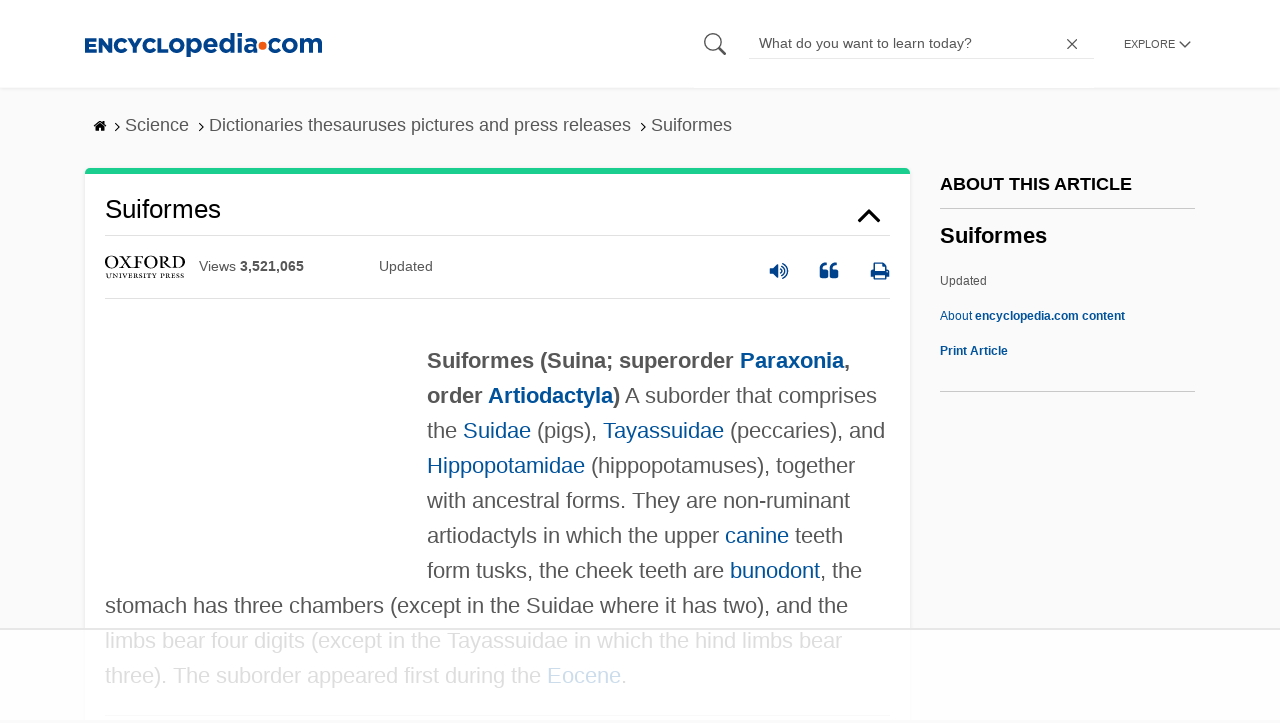

--- FILE ---
content_type: text/html
request_url: https://api.intentiq.com/profiles_engine/ProfilesEngineServlet?at=39&mi=10&dpi=936734067&pt=17&dpn=1&iiqidtype=2&iiqpcid=bc072198-0ccd-4698-983b-1d41a45e74dd&iiqpciddate=1769401417251&pcid=d9fc9f64-592b-4a5f-ae0a-c2252f3263d4&idtype=3&gdpr=0&japs=false&jaesc=0&jafc=0&jaensc=0&jsver=0.33&testGroup=A&source=pbjs&ABTestingConfigurationSource=group&abtg=A&vrref=https%3A%2F%2Fwww.encyclopedia.com
body_size: 56
content:
{"abPercentage":97,"adt":1,"ct":2,"isOptedOut":false,"data":{"eids":[]},"dbsaved":"false","ls":true,"cttl":86400000,"abTestUuid":"g_ca479f65-4170-4311-8ef4-d766f914f738","tc":9,"sid":-1712770275}

--- FILE ---
content_type: text/html; charset=utf-8
request_url: https://www.google.com/recaptcha/api2/aframe
body_size: 268
content:
<!DOCTYPE HTML><html><head><meta http-equiv="content-type" content="text/html; charset=UTF-8"></head><body><script nonce="K49aLCA9OTPqRx2tid_FYQ">/** Anti-fraud and anti-abuse applications only. See google.com/recaptcha */ try{var clients={'sodar':'https://pagead2.googlesyndication.com/pagead/sodar?'};window.addEventListener("message",function(a){try{if(a.source===window.parent){var b=JSON.parse(a.data);var c=clients[b['id']];if(c){var d=document.createElement('img');d.src=c+b['params']+'&rc='+(localStorage.getItem("rc::a")?sessionStorage.getItem("rc::b"):"");window.document.body.appendChild(d);sessionStorage.setItem("rc::e",parseInt(sessionStorage.getItem("rc::e")||0)+1);localStorage.setItem("rc::h",'1769401424295');}}}catch(b){}});window.parent.postMessage("_grecaptcha_ready", "*");}catch(b){}</script></body></html>

--- FILE ---
content_type: text/plain
request_url: https://rtb.openx.net/openrtbb/prebidjs
body_size: -226
content:
{"id":"64bbeaea-98d4-4d0c-b12a-436ce8abc8ac","nbr":0}

--- FILE ---
content_type: text/plain
request_url: https://rtb.openx.net/openrtbb/prebidjs
body_size: -226
content:
{"id":"ce504984-8547-4ca5-acda-06f256ebf8af","nbr":0}

--- FILE ---
content_type: text/plain
request_url: https://rtb.openx.net/openrtbb/prebidjs
body_size: -226
content:
{"id":"42d7d0eb-5f5a-4faa-9423-2c0cdc37edf0","nbr":0}

--- FILE ---
content_type: text/plain
request_url: https://rtb.openx.net/openrtbb/prebidjs
body_size: -84
content:
{"id":"2cae32e6-34fd-4a7e-86b3-16206254b4c3","nbr":0}

--- FILE ---
content_type: text/plain; charset=utf-8
request_url: https://ads.adthrive.com/http-api/cv2
body_size: 4641
content:
{"om":["00xbjwwl","0929nj63","0fhptxpv","0iyi1awv","0mvqppcd","1","10011/6bf846447a9e2ed1e62e0b8771e8e2c3","10011/7c4e417c23ab5a5c1377558d6e8ba25b","10011/8b27c31a5a670fa1f1bbaf67c61def2e","10011/b4053ef6dad340082599d9f1aa736b66","1011_74_18364062","1011_74_18364134","1028_8728253","10298ua7afe","10ua7afe","11142692","11509227","11769257","1185:1610308445","1185:1610326628","1185:1610326726","1185:1610326728","11896988","12010084","12010088","12168663","12171164","12171239","12174278","124843_10","124848_8","124853_8","13kgpope","1610308445","1610326628","1610326726","1610326728","1610338925","1611092","16kv3oel","17_24767234","17_24767248","17x0742b","1891/84814","19df7901-d7da-4320-8dac-68fdc0832288","1d6bf4ed-2398-4975-9f22-3687e41e994c","1dynz4oo","1ftzvfyu","1kpjxj5u","1ktgrre1","202209358","202430_200_EAAYACogrPcXlVDpv4mCpFHbtASH4.EGy-m7zq791oD26KFcrCUyBCeqWqs_","2132:46144469","2249:553781220","2249:700758149","2249:702153059","2249:702927283","2249:703669956","2249:703670433","2307:16kv3oel","2307:2pu0gomp","2307:2xe5185b","2307:4yevyu88","2307:5vb39qim","2307:6pamm6b8","2307:794di3me","2307:7fmk89yf","2307:7xb3th35","2307:8orkh93v","2307:9krcxphu","2307:a566o9hb","2307:bu0fzuks","2307:bwp1tpa5","2307:c1hsjx06","2307:cv0h9mrv","2307:f3tdw9f3","2307:f5uvyvzt","2307:fqeh4hao","2307:g749lgab","2307:gdh74n5j","2307:gn3plkq1","2307:h0cw921b","2307:hfqgqvcv","2307:hswgcqif","2307:iqdsx7qh","2307:k0csqwfi","2307:k9ove2bo","2307:l5o549mu","2307:ll77hviy","2307:o0qyxun9","2307:pi9dvb89","2307:q2chmg9g","2307:qc6w6bra","2307:s2ahu2ae","2307:s4s41bit","2307:u4atmpu4","2307:udodk67s","2307:uvzw7l54","2307:x5dl9hzy","2307:z58lye3x","23266973","24081062","2409_25495_176_CR52092921","2409_25495_176_CR52150651","2409_25495_176_CR52153848","2409_25495_176_CR52153849","2409_25495_176_CR52178316","2409_25495_176_CR52178317","2409_25495_176_CR52186411","2409_25495_176_CR52188001","24732876","25_2v4qwpp9","25_53v6aquw","25_8b5u826e","25_oz31jrd0","25_qaoxvuy4","25_sqmqxvaf","25_ti0s3bz3","25_utberk8n","25_vfvpfnp8","25_yi6qlg3p","25_z8p3j18i","25_ztlksnbe","25_zwzjgvpw","2662_255125_8179289","2676:85690699","2676:86050278","2676:86739499","2715_9888_501369","2715_9888_522709","2760:176_CR52092921","2760:176_CR52092922","29414696","2_206_554442","2c3c6f0f-6f1a-4bb5-9265-be8be59b41f1","2gglwanz","2jjp1phz","2mokbgft","2p298u0gomp","2tm990rf","2xe5185b","2xhes7df","308_125203_18","322ad00f-a466-4044-be8d-41a488727a1d","3335_25247_700109389","33419345","33604490","33605623","33637455","3409f4ff-5b37-48ea-ac0b-9f2d80fb5e8b","34182009","3490:CR52092921","3490:CR52178316","3490:CR52178317","3490:CR52223725","3646_185414_T26335189","36478149","3658_104709_o0qyxun9","3658_146693_T26440989","3658_15032_e9fmp7su","3658_15038_wipvbgas","3658_15078_fqeh4hao","3658_15106_u4atmpu4","3658_15233_79mkktxr","3658_193430_k9ove2bo","3658_203382_f3tdw9f3","3658_22079_iy6hsneq","3658_608642_5s8wi8hf","3658_90931_T23255102","36_46_12171239","377359969","381513943572","3LMBEkP-wis","3aptpnuj","3v2n6fcp","40209404","409_225978","409_226312","409_226367","409_227223","409_227227","41532758","42d542a0-5ba6-444f-b729-854f64c144ac","439246469228","43a7ptxe","44023623","458901553568","4771_67437_1610326628","47745534","485027845327","49869013","49869015","4aqwokyz","4etfwvf1","4tgls8cg","4zai8e8t","501369","50479792","51372434","53v6aquw","5504:203733","55092222","5510:a1jsuk6w","5510:cymho2zs","5510:e9fmp7su","5510:mznp7ktv","5510:quk7w53j","5510:ta6sha5k","5510:u4atmpu4","5510:ujl9wsn7","554443","554470","557_409_223599","557_409_228105","557_409_228351","558_93_5s8wi8hf","558_93_79mkktxr","558_93_u4atmpu4","56610466","56824595","5726507757","58310259131_553781814","58apxytz","59423067","59664236","59664270","59664278","59665059","59780474","5989_1799740_703656485","5989_1799740_704085924","59a916f2-b562-4d28-8aed-5d50631d4ea8","5bf67c6a-932f-4cb1-95b8-31c89cea9f70","5s2988wi8hf","5s8wi8hf","5vg29sv8","60360546","60638194","607xa11s","61154737","61210708","6126563651","61444664","61900466","61916211","61916223","61916225","61916229","61932920","61932925","61932933","61932957","6226507991","6226508011","6226526401","6226543513","627290883","627309156","627309159","627506494","628015148","628086965","628153053","628222860","628360579","628444259","628444349","628444433","628444439","628456307","628456310","628456382","628456403","628622163","628622172","628622178","628622241","628622247","628622250","628683371","628687043","628687157","628687460","628687463","628803013","628841673","629007394","629009180","629167998","629168001","629168010","629168565","629171196","629171202","629350437","62946734","62946757","62976224","63047261","63092381","630928655","63100589","6365_61796_784880275657","6365_61796_793381058042","6365_61796_793381058765","63barbg1","644qbcd7","659713728691","66bff58f-41cd-42f9-8986-db520679254d","680_99480_700109393","68b498f0-69df-4a16-8fa1-34b3a6023e26","690_99485_1610326628","690_99485_1610326728","697525780","697525824","697876994","697893297","697893573","6ejtrnf9","6mrds7pc","6nj9wt54","6tj9m7jw","6wclm3on","700109389","702423494","704889081","705115332","705115523","707162816","7354_138543_85809050","7354_217088_85987364","7354_217088_86434096","7354_217088_86434654","7414_121891_6230937","74243_74_18364017","74243_74_18364062","74243_74_18364087","74243_74_18364134","74wv3qdx","76odrdws","7969_149355_45512137","7969_149355_45999649","79mkktxr","7a0tg1yi","7cmeqmw8","7fmk89yf","7qn8oyg4","7vnmgcxm","7vplnmf7","8152859","8152878","8193076","8193078","82286722","82286732","85444959","86088017","86925934","8b5u826e","8edb3geb","8ef342e4-9a8a-4b67-8dee-3dc5d3641296","8orkh93v","8rnx5lp3","8w4klwi4","9057/0328842c8f1d017570ede5c97267f40d","9057/211d1f0fa71d1a58cabee51f2180e38f","9270f7e6-24da-4db7-9cfc-33a63f4009ca","9758231","97_8193073","9cv2cppz","9efq09za","9krcxphu","9u4x0mip","9vykgux1","a1jsuk6w","a3ts2hcp","a4632946-11fc-4b97-a918-03f610c39e9f","a4nw4c6t","a566o9hb","a5a9dca4-9b94-4a1d-a481-ec1adb9db8ac","a7wye4jw","af9kspoi","ak03yzgi","b6a58583-ede9-4ff0-9581-20a026a1f37a","bd5xg6f6","bwthmrr1","c1hsjx06","c22985t9p0u","c25t9p0u","c2d7ypnt","c87dc183-5435-43a1-a3c8-0b86349af1a0","cd40m5wq","cr-0l3fmvs7u9vd","cr-2azmi2ttu9vd","cr-2azmi2ttuatj","cr-2azmi2ttubwe","cr-2azmi2ttubxe","cr-98yyye8vubxf","cr-98yyye8wu8rm","cr-9cqtwg3qw8rhwz","cr-9cqtwg3qw8ri02","cr-9hxzbqc08jrgv2","cr-Bitc7n_p9iw__vat__49i_k_6v6_h_jce2vj5h_KnXNU4yjl","cr-Bitc7n_p9iw__vat__49i_k_6v6_h_jce2vj5h_zKxG6djrj","cr-aawz2m7xubwj","cr-g7ywwk5qvft","cr-hi8drupbubwe","cv0h9mrv","cv2huqwc","d2e63984-7557-4422-9c56-0a049f6fd931","decd0eaf-500e-4fb0-adb8-123394fc9171","dg7oyplp","dwghal43","e38qsvko","e6zn0jdp","e9qxwwf1","ea4cd6f6-06ec-4d09-a615-7a3e08627aa2","eal0nev6","eb4cf320-350d-44bc-a769-27ea4482895d","edspht56","ef842e80-e7a3-43ae-a4d4-5d033573d9d9","ef8d763e-864d-4386-a4d9-1041c722bf5b","ekocpzhh","f3h9fqou","f3tdw9f3","f5uvyvzt","fcn2zae1","fe1bc0b9-f342-4deb-bab5-dda72073ae86","fgpgslzz","fjp0ceax","fl298eb9ndb","fleb9ndb","fpbj0p83","fq298eh4hao","fqeh4hao","gn3plkq1","h0cw921b","h1m1w12p","hffavbt7","hfqgqvcv","hgrz3ggo","hrwidqo8","hswgcqif","hueqprai","i2aglcoy","iaqttatc","ims4654l","iqdsx7qh","iy6hsneq","j39smngx","jk789oih","jsy1a3jk","k0csqwfi","k2gvmi4i","k2xfz54q","k83t7fjn","k9ove2bo","kdsr5zay","kk5768bd","ll77hviy","lshbpt6z","m30fx1mp","mkqvbkki","mmr74uc4","mne39gsk","mohri2dm","mznp7ktv","n3egwnq7","n8w0plts","n9ths0wd","nv5uhf1y","o4jf439x","o4v8lu9d","o79rfir1","ofoon6ir","oj70mowv","on7syyq9","ou8gxy4u","ouycdkmq","oz31jrd0","p0odjzyt","plth4l1a","pz8lwofu","qM1pWMu_Q2s","qqvgscdx","qt09ii59","quk7w53j","r35763xz","r3co354x","r6eb8y98","rnvjtx7r","rtxq1ut9","s2ahu2ae","s37ll62x","s4s41bit","sslkianq","szwhi7rt","t2dlmwva","t2qwo7di","t7d69r6a","tcyib76d","tlbbqljf","ttjmhjja","u4atmpu4","u56k46eo","uc3gjkej","uhebin5g","utberk8n","uvzw7l54","v705kko8","v8w9dp3o","vdcb5d4i","vh0mhm2a","vp295pyf","w1ws81sy","wih2rdv3","wp3sy74c","ws5qkh9j","ws6kw0kz","wt0wmo2s","wvuhrb6o","x716iscu","xg2ypd0p","xncaqh7c","xnfnfr4x","y51tr986","yi6qlg3p","z4ptnka9","z58lye3x","zep75yl2","zgw37lur","zmciaqa3","zvdz58bk","zvimi39d","zw6jpag6","zwzjgvpw","7979132","7979135"],"pmp":[],"adomains":["123notices.com","1md.org","about.bugmd.com","acelauncher.com","adameve.com","akusoli.com","allyspin.com","askanexpertonline.com","atomapplications.com","bassbet.com","betsson.gr","biz-zone.co","bizreach.jp","braverx.com","bubbleroom.se","bugmd.com","buydrcleanspray.com","byrna.com","capitaloneshopping.com","clarifion.com","combatironapparel.com","controlcase.com","convertwithwave.com","cotosen.com","countingmypennies.com","cratedb.com","croisieurope.be","cs.money","dallasnews.com","definition.org","derila-ergo.com","dhgate.com","dhs.gov","displate.com","easyprint.app","easyrecipefinder.co","fabpop.net","familynow.club","fla-keys.com","folkaly.com","g123.jp","gameswaka.com","getbugmd.com","getconsumerchoice.com","getcubbie.com","gowavebrowser.co","gowdr.com","gransino.com","grosvenorcasinos.com","guard.io","hero-wars.com","holts.com","instantbuzz.net","itsmanual.com","jackpotcitycasino.com","justanswer.com","justanswer.es","la-date.com","lightinthebox.com","liverrenew.com","local.com","lovehoney.com","lulutox.com","lymphsystemsupport.com","manualsdirectory.org","meccabingo.com","medimops.de","mensdrivingforce.com","millioner.com","miniretornaveis.com","mobiplus.me","myiq.com","national-lottery.co.uk","naturalhealthreports.net","nbliver360.com","nikke-global.com","nordicspirit.co.uk","nuubu.com","onlinemanualspdf.co","original-play.com","outliermodel.com","paperela.com","paradisestays.site","parasiterelief.com","peta.org","photoshelter.com","plannedparenthood.org","playvod-za.com","printeasilyapp.com","printwithwave.com","profitor.com","quicklearnx.com","quickrecipehub.com","rakuten-sec.co.jp","rangeusa.com","refinancegold.com","robocat.com","royalcaribbean.com","saba.com.mx","shift.com","simple.life","spinbara.com","systeme.io","taboola.com","tackenberg.de","temu.com","tenfactorialrocks.com","theoceanac.com","topaipick.com","totaladblock.com","usconcealedcarry.com","vagisil.com","vegashero.com","vegogarden.com","veryfast.io","viewmanuals.com","viewrecipe.net","votervoice.net","vuse.com","wavebrowser.co","wavebrowserpro.com","weareplannedparenthood.org","xiaflex.com","yourchamilia.com"]}

--- FILE ---
content_type: text/plain
request_url: https://rtb.openx.net/openrtbb/prebidjs
body_size: -226
content:
{"id":"c6e1be75-ecc6-4b76-b279-d842e9d163f1","nbr":0}